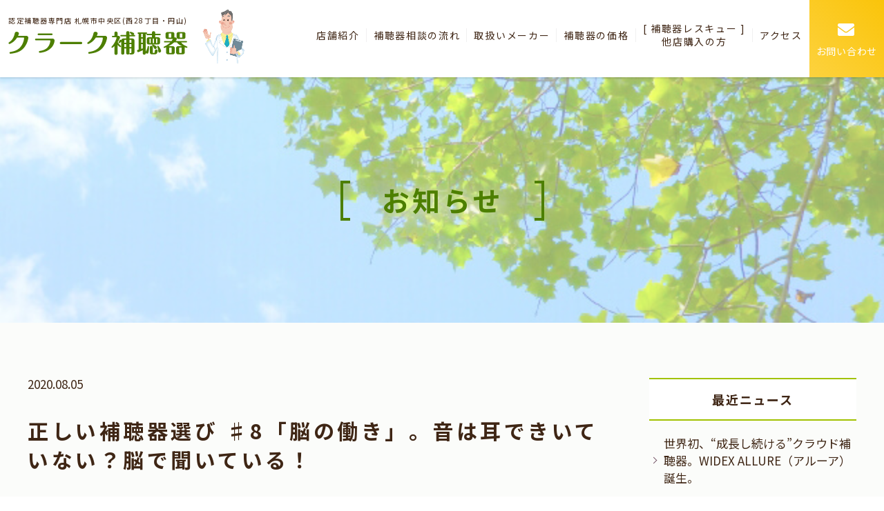

--- FILE ---
content_type: text/html; charset=UTF-8
request_url: http://clark-hochouki-sapporo.com/news/2020/08/05/%E6%AD%A3%E3%81%97%E3%81%84%E8%A3%9C%E8%81%B4%E5%99%A8%E9%81%B8%E3%81%B3-%E2%99%AF8%E3%80%8C%E8%84%B3%E3%81%AE%E5%83%8D%E3%81%8D%E3%80%8D%E3%80%82%E9%9F%B3%E3%81%AF%E8%80%B3%E3%81%A7%E3%81%8D%E3%81%84/
body_size: 9249
content:
<!DOCTYPE html>
<html lang="ja">
<head>
<meta charset="utf-8">
<meta name="viewport" content="width=device-width">
<meta name="thumbnail" content="http://clark-hochouki-sapporo.com/wp/wp-content/themes/clarkwp/img/common/logo.png" />
  <title>クラーク補聴器 | 札幌市・中央区の認定補聴器専門店</title>
  <link rel="icon" href="http://clark-hochouki-sapporo.com/wp/wp-content/themes/clarkwp/img/favicon.ico">
<link rel="stylesheet" href="http://clark-hochouki-sapporo.com/wp/wp-content/themes/clarkwp/css/reset.css">
<link rel="stylesheet" href="http://clark-hochouki-sapporo.com/wp/wp-content/themes/clarkwp/css/all.min.css">
<link rel="stylesheet" href="http://clark-hochouki-sapporo.com/wp/wp-content/themes/clarkwp/css/common.css">
<link rel="stylesheet" href="http://clark-hochouki-sapporo.com/wp/wp-content/themes/clarkwp/css/detail.css">
<link rel="stylesheet" href="http://clark-hochouki-sapporo.com/wp/wp-content/themes/clarkwp/css/news.css">
<title>正しい補聴器選び ♯8「脳の働き」。音は耳できいていない？脳で聞いている！ | クラーク補聴器</title>

		<!-- All in One SEO 4.0.18 -->
		<meta name="description" content="、聞こえが悪くなると脳に届く音の情報がすくなくなるため、このパターン化が難しくなります。今聞こえた音を「あ」の引き出しに入れるのか「は」の引き出しに入れるのか判断が難しくなり、さらに時間がかかるようになります。耳は単に音を電気信号として変換して神経に伝えるだけの器官で、じつは音を聞いてそれを理解しているのは脳なのです。"/>
		<meta name="keywords" content="脳で聞く、新型コロナウイルス、コロナに負けるな、クラーク補聴器、札幌、補聴器、補聴器値段、補聴器相談、補聴器専門店、認定補聴器専門店、認定補聴器技能者、補聴器助成金、難聴と認知症、補聴器出張、出張、訪問、補聴器の寿命" />
		<link rel="canonical" href="http://clark-hochouki-sapporo.com/news/2020/08/05/%e6%ad%a3%e3%81%97%e3%81%84%e8%a3%9c%e8%81%b4%e5%99%a8%e9%81%b8%e3%81%b3-%e2%99%af8%e3%80%8c%e8%84%b3%e3%81%ae%e5%83%8d%e3%81%8d%e3%80%8d%e3%80%82%e9%9f%b3%e3%81%af%e8%80%b3%e3%81%a7%e3%81%8d%e3%81%84/" />
		<meta property="og:site_name" content="クラーク補聴器 | 札幌市・中央区の認定補聴器専門店" />
		<meta property="og:type" content="article" />
		<meta property="og:title" content="正しい補聴器選び ♯8「脳の働き」。音は耳できいていない？脳で聞いている！ | クラーク補聴器" />
		<meta property="og:description" content="、聞こえが悪くなると脳に届く音の情報がすくなくなるため、このパターン化が難しくなります。今聞こえた音を「あ」の引き出しに入れるのか「は」の引き出しに入れるのか判断が難しくなり、さらに時間がかかるようになります。耳は単に音を電気信号として変換して神経に伝えるだけの器官で、じつは音を聞いてそれを理解しているのは脳なのです。" />
		<meta property="og:url" content="http://clark-hochouki-sapporo.com/news/2020/08/05/%e6%ad%a3%e3%81%97%e3%81%84%e8%a3%9c%e8%81%b4%e5%99%a8%e9%81%b8%e3%81%b3-%e2%99%af8%e3%80%8c%e8%84%b3%e3%81%ae%e5%83%8d%e3%81%8d%e3%80%8d%e3%80%82%e9%9f%b3%e3%81%af%e8%80%b3%e3%81%a7%e3%81%8d%e3%81%84/" />
		<meta property="article:published_time" content="2020-08-04T23:23:50Z" />
		<meta property="article:modified_time" content="2022-03-30T07:35:38Z" />
		<meta property="twitter:card" content="summary" />
		<meta property="twitter:domain" content="clark-hochouki-sapporo.com" />
		<meta property="twitter:title" content="正しい補聴器選び ♯8「脳の働き」。音は耳できいていない？脳で聞いている！ | クラーク補聴器" />
		<meta property="twitter:description" content="、聞こえが悪くなると脳に届く音の情報がすくなくなるため、このパターン化が難しくなります。今聞こえた音を「あ」の引き出しに入れるのか「は」の引き出しに入れるのか判断が難しくなり、さらに時間がかかるようになります。耳は単に音を電気信号として変換して神経に伝えるだけの器官で、じつは音を聞いてそれを理解しているのは脳なのです。" />
		<script type="application/ld+json" class="aioseo-schema">
			{"@context":"https:\/\/schema.org","@graph":[{"@type":"WebSite","@id":"http:\/\/clark-hochouki-sapporo.com\/#website","url":"http:\/\/clark-hochouki-sapporo.com\/","name":"\u30af\u30e9\u30fc\u30af\u88dc\u8074\u5668","description":"\u672d\u5e4c\u5e02\u30fb\u4e2d\u592e\u533a\u306e\u8a8d\u5b9a\u88dc\u8074\u5668\u5c02\u9580\u5e97","publisher":{"@id":"http:\/\/clark-hochouki-sapporo.com\/#person"}},{"@type":"Person","@id":"http:\/\/clark-hochouki-sapporo.com\/#person","name":"clark","image":{"@type":"ImageObject","@id":"http:\/\/clark-hochouki-sapporo.com\/news\/2020\/08\/05\/%e6%ad%a3%e3%81%97%e3%81%84%e8%a3%9c%e8%81%b4%e5%99%a8%e9%81%b8%e3%81%b3-%e2%99%af8%e3%80%8c%e8%84%b3%e3%81%ae%e5%83%8d%e3%81%8d%e3%80%8d%e3%80%82%e9%9f%b3%e3%81%af%e8%80%b3%e3%81%a7%e3%81%8d%e3%81%84\/#personImage","url":"http:\/\/0.gravatar.com\/avatar\/f42cbcb1c58fe19280f67dccba503409?s=96&d=mm&r=g","width":"96","height":"96","caption":"clark"}},{"@type":"BreadcrumbList","@id":"http:\/\/clark-hochouki-sapporo.com\/news\/2020\/08\/05\/%e6%ad%a3%e3%81%97%e3%81%84%e8%a3%9c%e8%81%b4%e5%99%a8%e9%81%b8%e3%81%b3-%e2%99%af8%e3%80%8c%e8%84%b3%e3%81%ae%e5%83%8d%e3%81%8d%e3%80%8d%e3%80%82%e9%9f%b3%e3%81%af%e8%80%b3%e3%81%a7%e3%81%8d%e3%81%84\/#breadcrumblist","itemListElement":[{"@type":"ListItem","@id":"http:\/\/clark-hochouki-sapporo.com\/#listItem","position":"1","item":{"@id":"http:\/\/clark-hochouki-sapporo.com\/#item","name":"\u30db\u30fc\u30e0","description":"\u672d\u5e4c\u5e02\u30fb\u4e2d\u592e\u533a\u306e\u8a8d\u5b9a\u88dc\u8074\u5668\u5c02\u9580\u5e97","url":"http:\/\/clark-hochouki-sapporo.com\/"},"nextItem":"http:\/\/clark-hochouki-sapporo.com\/news\/2020\/#listItem"},{"@type":"ListItem","@id":"http:\/\/clark-hochouki-sapporo.com\/news\/2020\/#listItem","position":"2","item":{"@id":"http:\/\/clark-hochouki-sapporo.com\/news\/2020\/#item","name":"2020","url":"http:\/\/clark-hochouki-sapporo.com\/news\/2020\/"},"nextItem":"http:\/\/clark-hochouki-sapporo.com\/news\/2020\/08\/#listItem","previousItem":"http:\/\/clark-hochouki-sapporo.com\/#listItem"},{"@type":"ListItem","@id":"http:\/\/clark-hochouki-sapporo.com\/news\/2020\/08\/#listItem","position":"3","item":{"@id":"http:\/\/clark-hochouki-sapporo.com\/news\/2020\/08\/#item","name":"August","url":"http:\/\/clark-hochouki-sapporo.com\/news\/2020\/08\/"},"nextItem":"http:\/\/clark-hochouki-sapporo.com\/news\/2020\/08\/05\/#listItem","previousItem":"http:\/\/clark-hochouki-sapporo.com\/news\/2020\/#listItem"},{"@type":"ListItem","@id":"http:\/\/clark-hochouki-sapporo.com\/news\/2020\/08\/05\/#listItem","position":"4","item":{"@id":"http:\/\/clark-hochouki-sapporo.com\/news\/2020\/08\/05\/#item","name":"4","url":"http:\/\/clark-hochouki-sapporo.com\/news\/2020\/08\/05\/"},"nextItem":"http:\/\/clark-hochouki-sapporo.com\/news\/2020\/08\/05\/%e6%ad%a3%e3%81%97%e3%81%84%e8%a3%9c%e8%81%b4%e5%99%a8%e9%81%b8%e3%81%b3-%e2%99%af8%e3%80%8c%e8%84%b3%e3%81%ae%e5%83%8d%e3%81%8d%e3%80%8d%e3%80%82%e9%9f%b3%e3%81%af%e8%80%b3%e3%81%a7%e3%81%8d%e3%81%84\/#listItem","previousItem":"http:\/\/clark-hochouki-sapporo.com\/news\/2020\/08\/#listItem"},{"@type":"ListItem","@id":"http:\/\/clark-hochouki-sapporo.com\/news\/2020\/08\/05\/%e6%ad%a3%e3%81%97%e3%81%84%e8%a3%9c%e8%81%b4%e5%99%a8%e9%81%b8%e3%81%b3-%e2%99%af8%e3%80%8c%e8%84%b3%e3%81%ae%e5%83%8d%e3%81%8d%e3%80%8d%e3%80%82%e9%9f%b3%e3%81%af%e8%80%b3%e3%81%a7%e3%81%8d%e3%81%84\/#listItem","position":"5","item":{"@id":"http:\/\/clark-hochouki-sapporo.com\/news\/2020\/08\/05\/%e6%ad%a3%e3%81%97%e3%81%84%e8%a3%9c%e8%81%b4%e5%99%a8%e9%81%b8%e3%81%b3-%e2%99%af8%e3%80%8c%e8%84%b3%e3%81%ae%e5%83%8d%e3%81%8d%e3%80%8d%e3%80%82%e9%9f%b3%e3%81%af%e8%80%b3%e3%81%a7%e3%81%8d%e3%81%84\/#item","name":"\u6b63\u3057\u3044\u88dc\u8074\u5668\u9078\u3073 \u266f8\u300c\u8133\u306e\u50cd\u304d\u300d\u3002\u97f3\u306f\u8033\u3067\u304d\u3044\u3066\u3044\u306a\u3044\uff1f\u8133\u3067\u805e\u3044\u3066\u3044\u308b\uff01","description":"\u3001\u805e\u3053\u3048\u304c\u60aa\u304f\u306a\u308b\u3068\u8133\u306b\u5c4a\u304f\u97f3\u306e\u60c5\u5831\u304c\u3059\u304f\u306a\u304f\u306a\u308b\u305f\u3081\u3001\u3053\u306e\u30d1\u30bf\u30fc\u30f3\u5316\u304c\u96e3\u3057\u304f\u306a\u308a\u307e\u3059\u3002\u4eca\u805e\u3053\u3048\u305f\u97f3\u3092\u300c\u3042\u300d\u306e\u5f15\u304d\u51fa\u3057\u306b\u5165\u308c\u308b\u306e\u304b\u300c\u306f\u300d\u306e\u5f15\u304d\u51fa\u3057\u306b\u5165\u308c\u308b\u306e\u304b\u5224\u65ad\u304c\u96e3\u3057\u304f\u306a\u308a\u3001\u3055\u3089\u306b\u6642\u9593\u304c\u304b\u304b\u308b\u3088\u3046\u306b\u306a\u308a\u307e\u3059\u3002\u8033\u306f\u5358\u306b\u97f3\u3092\u96fb\u6c17\u4fe1\u53f7\u3068\u3057\u3066\u5909\u63db\u3057\u3066\u795e\u7d4c\u306b\u4f1d\u3048\u308b\u3060\u3051\u306e\u5668\u5b98\u3067\u3001\u3058\u3064\u306f\u97f3\u3092\u805e\u3044\u3066\u305d\u308c\u3092\u7406\u89e3\u3057\u3066\u3044\u308b\u306e\u306f\u8133\u306a\u306e\u3067\u3059\u3002","url":"http:\/\/clark-hochouki-sapporo.com\/news\/2020\/08\/05\/%e6%ad%a3%e3%81%97%e3%81%84%e8%a3%9c%e8%81%b4%e5%99%a8%e9%81%b8%e3%81%b3-%e2%99%af8%e3%80%8c%e8%84%b3%e3%81%ae%e5%83%8d%e3%81%8d%e3%80%8d%e3%80%82%e9%9f%b3%e3%81%af%e8%80%b3%e3%81%a7%e3%81%8d%e3%81%84\/"},"previousItem":"http:\/\/clark-hochouki-sapporo.com\/news\/2020\/08\/05\/#listItem"}]},{"@type":"Person","@id":"http:\/\/clark-hochouki-sapporo.com\/news\/author\/clark\/#author","url":"http:\/\/clark-hochouki-sapporo.com\/news\/author\/clark\/","name":"clark","image":{"@type":"ImageObject","@id":"http:\/\/clark-hochouki-sapporo.com\/news\/2020\/08\/05\/%e6%ad%a3%e3%81%97%e3%81%84%e8%a3%9c%e8%81%b4%e5%99%a8%e9%81%b8%e3%81%b3-%e2%99%af8%e3%80%8c%e8%84%b3%e3%81%ae%e5%83%8d%e3%81%8d%e3%80%8d%e3%80%82%e9%9f%b3%e3%81%af%e8%80%b3%e3%81%a7%e3%81%8d%e3%81%84\/#authorImage","url":"http:\/\/0.gravatar.com\/avatar\/f42cbcb1c58fe19280f67dccba503409?s=96&d=mm&r=g","width":"96","height":"96","caption":"clark"}},{"@type":"WebPage","@id":"http:\/\/clark-hochouki-sapporo.com\/news\/2020\/08\/05\/%e6%ad%a3%e3%81%97%e3%81%84%e8%a3%9c%e8%81%b4%e5%99%a8%e9%81%b8%e3%81%b3-%e2%99%af8%e3%80%8c%e8%84%b3%e3%81%ae%e5%83%8d%e3%81%8d%e3%80%8d%e3%80%82%e9%9f%b3%e3%81%af%e8%80%b3%e3%81%a7%e3%81%8d%e3%81%84\/#webpage","url":"http:\/\/clark-hochouki-sapporo.com\/news\/2020\/08\/05\/%e6%ad%a3%e3%81%97%e3%81%84%e8%a3%9c%e8%81%b4%e5%99%a8%e9%81%b8%e3%81%b3-%e2%99%af8%e3%80%8c%e8%84%b3%e3%81%ae%e5%83%8d%e3%81%8d%e3%80%8d%e3%80%82%e9%9f%b3%e3%81%af%e8%80%b3%e3%81%a7%e3%81%8d%e3%81%84\/","name":"\u6b63\u3057\u3044\u88dc\u8074\u5668\u9078\u3073 \u266f8\u300c\u8133\u306e\u50cd\u304d\u300d\u3002\u97f3\u306f\u8033\u3067\u304d\u3044\u3066\u3044\u306a\u3044\uff1f\u8133\u3067\u805e\u3044\u3066\u3044\u308b\uff01 | \u30af\u30e9\u30fc\u30af\u88dc\u8074\u5668","description":"\u3001\u805e\u3053\u3048\u304c\u60aa\u304f\u306a\u308b\u3068\u8133\u306b\u5c4a\u304f\u97f3\u306e\u60c5\u5831\u304c\u3059\u304f\u306a\u304f\u306a\u308b\u305f\u3081\u3001\u3053\u306e\u30d1\u30bf\u30fc\u30f3\u5316\u304c\u96e3\u3057\u304f\u306a\u308a\u307e\u3059\u3002\u4eca\u805e\u3053\u3048\u305f\u97f3\u3092\u300c\u3042\u300d\u306e\u5f15\u304d\u51fa\u3057\u306b\u5165\u308c\u308b\u306e\u304b\u300c\u306f\u300d\u306e\u5f15\u304d\u51fa\u3057\u306b\u5165\u308c\u308b\u306e\u304b\u5224\u65ad\u304c\u96e3\u3057\u304f\u306a\u308a\u3001\u3055\u3089\u306b\u6642\u9593\u304c\u304b\u304b\u308b\u3088\u3046\u306b\u306a\u308a\u307e\u3059\u3002\u8033\u306f\u5358\u306b\u97f3\u3092\u96fb\u6c17\u4fe1\u53f7\u3068\u3057\u3066\u5909\u63db\u3057\u3066\u795e\u7d4c\u306b\u4f1d\u3048\u308b\u3060\u3051\u306e\u5668\u5b98\u3067\u3001\u3058\u3064\u306f\u97f3\u3092\u805e\u3044\u3066\u305d\u308c\u3092\u7406\u89e3\u3057\u3066\u3044\u308b\u306e\u306f\u8133\u306a\u306e\u3067\u3059\u3002","inLanguage":"ja","isPartOf":{"@id":"http:\/\/clark-hochouki-sapporo.com\/#website"},"breadcrumb":{"@id":"http:\/\/clark-hochouki-sapporo.com\/news\/2020\/08\/05\/%e6%ad%a3%e3%81%97%e3%81%84%e8%a3%9c%e8%81%b4%e5%99%a8%e9%81%b8%e3%81%b3-%e2%99%af8%e3%80%8c%e8%84%b3%e3%81%ae%e5%83%8d%e3%81%8d%e3%80%8d%e3%80%82%e9%9f%b3%e3%81%af%e8%80%b3%e3%81%a7%e3%81%8d%e3%81%84\/#breadcrumblist"},"author":"http:\/\/clark-hochouki-sapporo.com\/news\/2020\/08\/05\/%e6%ad%a3%e3%81%97%e3%81%84%e8%a3%9c%e8%81%b4%e5%99%a8%e9%81%b8%e3%81%b3-%e2%99%af8%e3%80%8c%e8%84%b3%e3%81%ae%e5%83%8d%e3%81%8d%e3%80%8d%e3%80%82%e9%9f%b3%e3%81%af%e8%80%b3%e3%81%a7%e3%81%8d%e3%81%84\/#author","creator":"http:\/\/clark-hochouki-sapporo.com\/news\/2020\/08\/05\/%e6%ad%a3%e3%81%97%e3%81%84%e8%a3%9c%e8%81%b4%e5%99%a8%e9%81%b8%e3%81%b3-%e2%99%af8%e3%80%8c%e8%84%b3%e3%81%ae%e5%83%8d%e3%81%8d%e3%80%8d%e3%80%82%e9%9f%b3%e3%81%af%e8%80%b3%e3%81%a7%e3%81%8d%e3%81%84\/#author","image":{"@type":"ImageObject","@id":"http:\/\/clark-hochouki-sapporo.com\/#mainImage","url":"http:\/\/clark-hochouki-sapporo.com\/wp\/wp-content\/uploads\/2020\/03\/\u30af\u30e9\u30fc\u30af\u30ed\u30b4.jpg","width":"425","height":"426"},"primaryImageOfPage":{"@id":"http:\/\/clark-hochouki-sapporo.com\/news\/2020\/08\/05\/%e6%ad%a3%e3%81%97%e3%81%84%e8%a3%9c%e8%81%b4%e5%99%a8%e9%81%b8%e3%81%b3-%e2%99%af8%e3%80%8c%e8%84%b3%e3%81%ae%e5%83%8d%e3%81%8d%e3%80%8d%e3%80%82%e9%9f%b3%e3%81%af%e8%80%b3%e3%81%a7%e3%81%8d%e3%81%84\/#mainImage"},"datePublished":"2020-08-04T23:23:50+09:00","dateModified":"2022-03-30T07:35:38+09:00"},{"@type":"Article","@id":"http:\/\/clark-hochouki-sapporo.com\/news\/2020\/08\/05\/%e6%ad%a3%e3%81%97%e3%81%84%e8%a3%9c%e8%81%b4%e5%99%a8%e9%81%b8%e3%81%b3-%e2%99%af8%e3%80%8c%e8%84%b3%e3%81%ae%e5%83%8d%e3%81%8d%e3%80%8d%e3%80%82%e9%9f%b3%e3%81%af%e8%80%b3%e3%81%a7%e3%81%8d%e3%81%84\/#article","name":"\u6b63\u3057\u3044\u88dc\u8074\u5668\u9078\u3073 \u266f8\u300c\u8133\u306e\u50cd\u304d\u300d\u3002\u97f3\u306f\u8033\u3067\u304d\u3044\u3066\u3044\u306a\u3044\uff1f\u8133\u3067\u805e\u3044\u3066\u3044\u308b\uff01 | \u30af\u30e9\u30fc\u30af\u88dc\u8074\u5668","description":"\u3001\u805e\u3053\u3048\u304c\u60aa\u304f\u306a\u308b\u3068\u8133\u306b\u5c4a\u304f\u97f3\u306e\u60c5\u5831\u304c\u3059\u304f\u306a\u304f\u306a\u308b\u305f\u3081\u3001\u3053\u306e\u30d1\u30bf\u30fc\u30f3\u5316\u304c\u96e3\u3057\u304f\u306a\u308a\u307e\u3059\u3002\u4eca\u805e\u3053\u3048\u305f\u97f3\u3092\u300c\u3042\u300d\u306e\u5f15\u304d\u51fa\u3057\u306b\u5165\u308c\u308b\u306e\u304b\u300c\u306f\u300d\u306e\u5f15\u304d\u51fa\u3057\u306b\u5165\u308c\u308b\u306e\u304b\u5224\u65ad\u304c\u96e3\u3057\u304f\u306a\u308a\u3001\u3055\u3089\u306b\u6642\u9593\u304c\u304b\u304b\u308b\u3088\u3046\u306b\u306a\u308a\u307e\u3059\u3002\u8033\u306f\u5358\u306b\u97f3\u3092\u96fb\u6c17\u4fe1\u53f7\u3068\u3057\u3066\u5909\u63db\u3057\u3066\u795e\u7d4c\u306b\u4f1d\u3048\u308b\u3060\u3051\u306e\u5668\u5b98\u3067\u3001\u3058\u3064\u306f\u97f3\u3092\u805e\u3044\u3066\u305d\u308c\u3092\u7406\u89e3\u3057\u3066\u3044\u308b\u306e\u306f\u8133\u306a\u306e\u3067\u3059\u3002","headline":"\u6b63\u3057\u3044\u88dc\u8074\u5668\u9078\u3073 \u266f8\u300c\u8133\u306e\u50cd\u304d\u300d\u3002\u97f3\u306f\u8033\u3067\u304d\u3044\u3066\u3044\u306a\u3044\uff1f\u8133\u3067\u805e\u3044\u3066\u3044\u308b\uff01","author":{"@id":"http:\/\/clark-hochouki-sapporo.com\/news\/author\/clark\/#author"},"publisher":{"@id":"http:\/\/clark-hochouki-sapporo.com\/#person"},"datePublished":"2020-08-04T23:23:50+09:00","dateModified":"2022-03-30T07:35:38+09:00","articleSection":"\u304a\u77e5\u3089\u305b","mainEntityOfPage":{"@id":"http:\/\/clark-hochouki-sapporo.com\/news\/2020\/08\/05\/%e6%ad%a3%e3%81%97%e3%81%84%e8%a3%9c%e8%81%b4%e5%99%a8%e9%81%b8%e3%81%b3-%e2%99%af8%e3%80%8c%e8%84%b3%e3%81%ae%e5%83%8d%e3%81%8d%e3%80%8d%e3%80%82%e9%9f%b3%e3%81%af%e8%80%b3%e3%81%a7%e3%81%8d%e3%81%84\/#webpage"},"isPartOf":{"@id":"http:\/\/clark-hochouki-sapporo.com\/news\/2020\/08\/05\/%e6%ad%a3%e3%81%97%e3%81%84%e8%a3%9c%e8%81%b4%e5%99%a8%e9%81%b8%e3%81%b3-%e2%99%af8%e3%80%8c%e8%84%b3%e3%81%ae%e5%83%8d%e3%81%8d%e3%80%8d%e3%80%82%e9%9f%b3%e3%81%af%e8%80%b3%e3%81%a7%e3%81%8d%e3%81%84\/#webpage"},"image":{"@type":"ImageObject","@id":"http:\/\/clark-hochouki-sapporo.com\/#articleImage","url":"http:\/\/clark-hochouki-sapporo.com\/wp\/wp-content\/uploads\/2020\/03\/\u30af\u30e9\u30fc\u30af\u30ed\u30b4.jpg","width":"425","height":"426"}}]}
		</script>
		<!-- All in One SEO -->


<!-- Google Tag Manager for WordPress by gtm4wp.com -->
<script data-cfasync="false" data-pagespeed-no-defer>//<![CDATA[
	var gtm4wp_datalayer_name = "dataLayer";
	var dataLayer = dataLayer || [];
//]]>
</script>
<!-- End Google Tag Manager for WordPress by gtm4wp.com --><link rel='dns-prefetch' href='//s.w.org' />
		<script type="text/javascript">
			window._wpemojiSettings = {"baseUrl":"https:\/\/s.w.org\/images\/core\/emoji\/13.0.1\/72x72\/","ext":".png","svgUrl":"https:\/\/s.w.org\/images\/core\/emoji\/13.0.1\/svg\/","svgExt":".svg","source":{"concatemoji":"http:\/\/clark-hochouki-sapporo.com\/wp\/wp-includes\/js\/wp-emoji-release.min.js?ver=5.6.16"}};
			!function(e,a,t){var n,r,o,i=a.createElement("canvas"),p=i.getContext&&i.getContext("2d");function s(e,t){var a=String.fromCharCode;p.clearRect(0,0,i.width,i.height),p.fillText(a.apply(this,e),0,0);e=i.toDataURL();return p.clearRect(0,0,i.width,i.height),p.fillText(a.apply(this,t),0,0),e===i.toDataURL()}function c(e){var t=a.createElement("script");t.src=e,t.defer=t.type="text/javascript",a.getElementsByTagName("head")[0].appendChild(t)}for(o=Array("flag","emoji"),t.supports={everything:!0,everythingExceptFlag:!0},r=0;r<o.length;r++)t.supports[o[r]]=function(e){if(!p||!p.fillText)return!1;switch(p.textBaseline="top",p.font="600 32px Arial",e){case"flag":return s([127987,65039,8205,9895,65039],[127987,65039,8203,9895,65039])?!1:!s([55356,56826,55356,56819],[55356,56826,8203,55356,56819])&&!s([55356,57332,56128,56423,56128,56418,56128,56421,56128,56430,56128,56423,56128,56447],[55356,57332,8203,56128,56423,8203,56128,56418,8203,56128,56421,8203,56128,56430,8203,56128,56423,8203,56128,56447]);case"emoji":return!s([55357,56424,8205,55356,57212],[55357,56424,8203,55356,57212])}return!1}(o[r]),t.supports.everything=t.supports.everything&&t.supports[o[r]],"flag"!==o[r]&&(t.supports.everythingExceptFlag=t.supports.everythingExceptFlag&&t.supports[o[r]]);t.supports.everythingExceptFlag=t.supports.everythingExceptFlag&&!t.supports.flag,t.DOMReady=!1,t.readyCallback=function(){t.DOMReady=!0},t.supports.everything||(n=function(){t.readyCallback()},a.addEventListener?(a.addEventListener("DOMContentLoaded",n,!1),e.addEventListener("load",n,!1)):(e.attachEvent("onload",n),a.attachEvent("onreadystatechange",function(){"complete"===a.readyState&&t.readyCallback()})),(n=t.source||{}).concatemoji?c(n.concatemoji):n.wpemoji&&n.twemoji&&(c(n.twemoji),c(n.wpemoji)))}(window,document,window._wpemojiSettings);
		</script>
		
<!-- Google Tag Manager for WordPress by gtm4wp.com -->
<script data-cfasync="false" data-pagespeed-no-defer>//<![CDATA[
	var dataLayer_content = {"pagePostType":"post","pagePostType2":"single-post","pageCategory":["news"],"pagePostAuthor":"clark"};
	dataLayer.push( dataLayer_content );//]]>
</script>
<script data-cfasync="false">//<![CDATA[
(function(w,d,s,l,i){w[l]=w[l]||[];w[l].push({'gtm.start':
new Date().getTime(),event:'gtm.js'});var f=d.getElementsByTagName(s)[0],
j=d.createElement(s),dl=l!='dataLayer'?'&l='+l:'';j.async=true;j.src=
'//www.googletagmanager.com/gtm.'+'js?id='+i+dl;f.parentNode.insertBefore(j,f);
})(window,document,'script','dataLayer','GTM-TM4B5VD');//]]>
</script>
<!-- End Google Tag Manager -->
<!-- End Google Tag Manager for WordPress by gtm4wp.com --><link rel="amphtml" href="http://clark-hochouki-sapporo.com/news/2020/08/05/%E6%AD%A3%E3%81%97%E3%81%84%E8%A3%9C%E8%81%B4%E5%99%A8%E9%81%B8%E3%81%B3-%E2%99%AF8%E3%80%8C%E8%84%B3%E3%81%AE%E5%83%8D%E3%81%8D%E3%80%8D%E3%80%82%E9%9F%B3%E3%81%AF%E8%80%B3%E3%81%A7%E3%81%8D%E3%81%84/amp/"><!-- Global site tag (gtag.js) - Google Analytics -->
<script async src="https://www.googletagmanager.com/gtag/js?id=UA-148414583-1"></script>
<script>
  window.dataLayer = window.dataLayer || [];
  function gtag(){dataLayer.push(arguments);}
  gtag('js', new Date());

  gtag('config', 'UA-148414583-1');
</script>
<PageMap>
  <DataObject type="thumbnail">
    <Attribute name="src" value="http://clark-hochouki-sapporo.com/wp/wp-content/themes/clarkwp/img/common/logo.png"/>
    <Attribute name="width" value="274"/>
    <Attribute name="height" value="274"/>
  </DataObject>
</PageMap>
</head>
<body id="news">
  <header>
    <div class="cf">
      <div id="logo" class="mover">
        <a href="/">
          <div>
            <p>認定補聴器専門店 <br class="mode_sp">札幌市中央区(西28丁目・円山)</p>
            <img src="http://clark-hochouki-sapporo.com/wp/wp-content/themes/clarkwp/img/common/logo_header.png" alt="クラーク補聴器">
          </div>
          <img src="http://clark-hochouki-sapporo.com/wp/wp-content/themes/clarkwp/img/common/dr_siemens_header.png" alt="クラーク補聴器">
        </a>
      </div>
      <div id="nav">
        <nav id="rightNav" class="mode_pc">
          <a class="mover" href="/contact/">
            <i class="fas fa-envelope"></i>
            <p>お問い合わせ</p>
          </a>
        </nav>
        <nav id="contentNav">
          <ul class="cf">
            <li class="mover"><a href="/about/">店舗紹介</a></li>
            <li class="mover"><a href="/flow/">補聴器相談の流れ</a></li>
			  <li class="mover"><a href="/maker/">取扱いメーカー</a></li>
			  <li class="mover"><a href="/newitems/">補聴器の価格</a></li>
            <li class="mover"><a href="/rescue/">[ 補聴器レスキュー ] <br>他店購入の方</a></li>
            <li class="mover"><a href="/access/">アクセス</a></li>
            <li class="mover mode_sp"><a href="/faq/">よくある質問</a></li>
            <li class="mover mode_sp"><a href="/news/">お知らせ</a></li>
          </ul>
          <ul class="bottomNav mode_sp">
            <li><a href="/contact/">お問い合わせ</a></li>
          </ul>
        </nav>
        <div id="menu_btn_bg">
          <div id="menu_btn" class="mode_sp">
            <div>
              <span class="menu1"></span>
              <span class="menu2"></span>
              <span class="menu3"></span>
            </div>
          </div>
        </div> 
      </div>
    </div>
  </header><div id="contentWrap">
  <section id="mv" class="subpage">
    <div>
      <div class="inner">
        <div class="page-title type02">
          <h1 class="titleText">お知らせ</h1>
        </div>
      </div>
    </div>
  </section>
  <div id="newsDetail" class="content bgContent news">
    <div class="inner">
      <div class="newsDetail">
        <div id="news_title_cont">
          <p class="date">2020.08.05</p><p class="news_icon "></p>
          <h3 class="news_title">正しい補聴器選び ♯8「脳の働き」。音は耳できいていない？脳で聞いている！</h3>
        </div>
        <div id="news_content" class="cf">
          <div class="news-text">
          <p><span style="font-size: 18px; color: #993300;">私たちは耳で聞こえたとおりに音を感じていると思っていますが、実際には「脳」が解釈した音を聞いています。</span></p>
<p>&nbsp;</p>
<p><span style="font-size: 24px; color: #0000ff;">◆音を聞いているのはじつは「脳」です。</span></p>
<p>&nbsp;</p>
<p>私たちは「犬」の絵を見ると「犬」と理解できます。では、犬に犬の絵を見せたらどうでしょう？犬と認識して、シッポを振るでしょうか？じつは私たち人間の脳は、物事をパターン化し、信号として認識しています。だから犬の絵が単なる線ではなく犬に見えるのです。声の高い人、低い人、しゃがれた声の人などに音響的には違うがあっても「あ」は「あ」と認識できます。これは頭のなかにいくつもの引き出しがあり、声や言葉のパターンからそこに整理して音をいれているためです。</p>
<p>ところが、聞こえが悪くなると脳に届く音の情報がすくなくなるため、このパターン化が難しくなります。今聞こえた音を「あ」の引き出しに入れるのか「は」の引き出しに入れるのか判断が難しくなり、さらに時間がかかるようになります。耳は単に音を電気信号として変換して神経に伝えるだけの器官で、じつは音を聞いてそれを理解しているのは脳なのです。</p>
<p>&nbsp;</p>
<p><img loading="lazy" src="http://clark-hochouki-sapporo.com/wp/wp-content/uploads/2020/03/BrainHearing-300x157.jpg" alt="" class="alignnone  wp-image-440" width="615" height="322" srcset="http://clark-hochouki-sapporo.com/wp/wp-content/uploads/2020/03/BrainHearing-300x157.jpg 300w, http://clark-hochouki-sapporo.com/wp/wp-content/uploads/2020/03/BrainHearing-768x402.jpg 768w, http://clark-hochouki-sapporo.com/wp/wp-content/uploads/2020/03/BrainHearing-1024x536.jpg 1024w, http://clark-hochouki-sapporo.com/wp/wp-content/uploads/2020/03/BrainHearing.jpg 1200w" sizes="(max-width: 615px) 100vw, 615px" /></p>
<p>&nbsp;</p>
<p>&nbsp;</p>
<p>&nbsp;</p>
<p><span style="font-size: 24px; color: #0000ff;">◆脳は訓練すれば聞き取りがよくなります。</span></p>
<p>&nbsp;</p>
<p>音を信号化して聞くためには、元となる記憶の引き出しが脳になければなりません。これは、犬を知らない人が犬の絵をみても、犬と理解できないのと同じです。まずは脳を訓練することが大切です。</p>
<p>聞こえてきた音は、常に脳内の辞書と照らし合わせが行われています。脳の神経回路は、この照らし合わせが繰り返すほどしっかりしたものとなります。ですから、何度も聞いている音や声はしだいにききやすくなってきます。外国語などもしだいに聞き取れるようになってくるのは、神経回路がしっかりしてくるからです。</p>
<p>補聴器をつけた当初は音に違和感があったりしても、音の情報量は増えていますので、脳が学習や経験を積むことでしだいに音を分析してそれがなんの音かを判断できるようになります。それにしたがって補聴器も役に立つようになっていくのです。</p>
<p>&nbsp;</p>
<p>&nbsp;</p>
<p>補聴器の新規ご購入割引、買い替え割引き等お得なサービスがございますのでお気軽にお問い合わせください。</p>
<p>&nbsp;</p>
<p><span style="font-size: 18px;">補聴器のご相談は、札幌の認定補聴器専門店クラーク補聴器までご相談ください。</span></p>
<p>&nbsp;</p>
<p><span>【ご相談・ご予約はこちら】</span></p>
<p>※補聴器の助成金相談もお受けいたします。</p>
<p><span>フリーダイヤル　0120-00-8356</span></p>
<p><span>FAX　011-676-8827</span><br /><span>営業時間/AM10:00～PM6:00迄</span><br /><span>※日曜・祝日は休業日です（事前予約に限り日祝もご対応いたします）</span></p>
<p>&nbsp;</p>
<p><span>【認定補聴器専門店】　</span><br /><span>クラーク補聴器円山本店</span><br /><span>札幌市中央区北3条西28丁目2－1サンビル１階/郵便局奥</span><br /><span>（向陵中学校南側）</span><br /><span>市営地下鉄東西線 西２８丁目駅直結</span></p>
<p>&nbsp;</p>
<p>&nbsp;</p>
<p>&nbsp;</p>
          </div>
                                                                    </div>
        <div class="btn_wrap">
          <div class="btn back_btn mover "><a href="/news/">一覧へ戻る</a></div>
        </div>
      </div>
      <div id="leftColumn">
        <div class="archive">
          <div class="archiveList">
            <dl>
              <dt class="archiveTitle">最近ニュース</dt>
              <dd>
                <ul>
                  	<li><a href='http://clark-hochouki-sapporo.com/news/2026/01/13/%e4%b8%96%e7%95%8c%e5%88%9d%e3%80%81%e6%88%90%e9%95%b7%e3%81%97%e7%b6%9a%e3%81%91%e3%82%8b%e3%82%af%e3%83%a9%e3%82%a6%e3%83%89%e8%a3%9c%e8%81%b4%e5%99%a8%e3%80%82widex-allure/'>世界初、“成長し続ける”クラウド補聴器。WIDEX ALLURE（アルーア） 誕生。</a></li>
	<li><a href='http://clark-hochouki-sapporo.com/news/2025/12/23/%e5%b9%b4%e6%9c%ab%e5%b9%b4%e5%a7%8b%e4%bc%91%e6%a5%ad%e3%81%ae%e3%81%8a%e7%9f%a5%e3%82%89%e3%81%9b-3/'>年末年始休業のお知らせ</a></li>
	<li><a href='http://clark-hochouki-sapporo.com/news/2025/12/10/%e3%83%87%e3%82%b8%e3%82%bf%e3%83%ab%e8%a3%9c%e8%81%b4%e5%99%a8%e5%bb%b6%e9%95%b7%e4%bf%9d%e8%a8%bc%e3%83%97%e3%83%a9%e3%83%b3%e3%81%ae%e3%81%94%e6%a1%88%e5%86%85/'>デジタル補聴器延長保証プランのご案内</a></li>
	<li><a href='http://clark-hochouki-sapporo.com/news/2025/11/20/%e5%b0%8f%e5%9e%8b%e3%82%aa%e3%83%bc%e3%83%80%e3%83%bc%e3%83%a1%e3%82%a4%e3%83%89%e8%80%b3%e3%81%82%e3%81%aa%e5%9e%8b%e3%83%bb%e5%85%85%e9%9b%bb%e5%bc%8f%e8%a3%9c%e8%81%b4%e5%99%a8%e7%99%bb%e5%a0%b4/'>小型オーダーメイド耳あな型・充電式補聴器登場（Signia C&#038;G IX CIC）</a></li>
	<li><a href='http://clark-hochouki-sapporo.com/news/2025/08/05/%e5%a4%8f%e5%ad%a3%e9%80%a3%e4%bc%91%e3%81%ae%e3%81%8a%e7%9f%a5%e3%82%89%e3%81%9b/'>夏季連休のお知らせ</a></li>
	<li><a href='http://clark-hochouki-sapporo.com/news/2025/05/20/%e8%a3%9c%e8%81%b4%e5%99%a8%e8%b3%bc%e5%85%a5%e8%b2%bb%e3%81%af%e5%8c%bb%e7%99%82%e8%b2%bb%e6%8e%a7%e9%99%a4%e3%81%ae%e5%af%be%e8%b1%a1%e3%81%ab%e3%81%aa%e3%82%8a%e3%81%be%e3%81%99%e3%80%82%e5%b9%b4/'>補聴器購入費は医療費控除の対象になります。年金受給の方も対象です。</a></li>
	<li><a href='http://clark-hochouki-sapporo.com/news/2025/05/16/gn%e3%83%aa%e3%82%b5%e3%82%a6%e3%83%b3%e3%83%89%e3%83%bb%e3%83%93%e3%83%93%e3%82%a2%e6%96%b0%e7%99%ba%e5%a3%b2/'>Auracast搭載補聴器・リサウンド・ビビア新発売</a></li>
	<li><a href='http://clark-hochouki-sapporo.com/news/2025/04/09/4%e6%9c%8811%e6%97%a5%ef%bc%88%e9%87%91%ef%bc%89%e3%81%af%e7%a4%be%e5%93%a1%e7%a0%94%e4%bf%ae%e3%81%ae%e3%81%9f%e3%82%8113%e6%99%82%e3%81%be%e3%81%a7%e3%81%ae%e5%96%b6%e6%a5%ad%e3%81%a8%e3%81%aa/'>4月11日（金）は社員研修のため13時までの営業となります。</a></li>
	<li><a href='http://clark-hochouki-sapporo.com/news/2024/12/21/%e5%b9%b4%e6%9c%ab%e5%b9%b4%e5%a7%8b%e4%bc%91%e6%a5%ad%e6%97%a5%e3%81%ae%e3%81%8a%e7%9f%a5%e3%82%89%e3%81%9b/'>年末年始休業日のお知らせ</a></li>
	<li><a href='http://clark-hochouki-sapporo.com/news/2024/12/11/%e8%a6%8b%e3%81%88%e3%81%aa%e3%81%84%e3%80%81%e8%b6%85%e5%b0%8f%e5%9e%8b%e5%85%85%e9%9b%bb%e5%bc%8f%e8%80%b3%e3%81%82%e3%81%aa%e5%9e%8b%e8%a3%9c%e8%81%b4%e5%99%a8%e3%80%82signia-silk-chage-go-ix/'>見えない、超小型充電式耳あな型補聴器。signia Silk Chage &#038; Go IX</a></li>
                </ul>
              </dd>
            </dl>
          </div>
          <div class="archiveList">
            <dl>
              <dt class="archiveTitle">アーカイブ<span class="arrow"><span></span></span></dt>
              <dd>
                <ul class="archiveChild">
                  	<li><a href='http://clark-hochouki-sapporo.com/news/2026/01/'>2026年1月</a></li>
	<li><a href='http://clark-hochouki-sapporo.com/news/2025/12/'>2025年12月</a></li>
	<li><a href='http://clark-hochouki-sapporo.com/news/2025/11/'>2025年11月</a></li>
	<li><a href='http://clark-hochouki-sapporo.com/news/2025/08/'>2025年8月</a></li>
	<li><a href='http://clark-hochouki-sapporo.com/news/2025/05/'>2025年5月</a></li>
	<li><a href='http://clark-hochouki-sapporo.com/news/2025/04/'>2025年4月</a></li>
	<li><a href='http://clark-hochouki-sapporo.com/news/2024/12/'>2024年12月</a></li>
	<li><a href='http://clark-hochouki-sapporo.com/news/2024/11/'>2024年11月</a></li>
	<li><a href='http://clark-hochouki-sapporo.com/news/2024/08/'>2024年8月</a></li>
	<li><a href='http://clark-hochouki-sapporo.com/news/2024/06/'>2024年6月</a></li>
	<li><a href='http://clark-hochouki-sapporo.com/news/2024/05/'>2024年5月</a></li>
	<li><a href='http://clark-hochouki-sapporo.com/news/2024/04/'>2024年4月</a></li>
	<li><a href='http://clark-hochouki-sapporo.com/news/2023/12/'>2023年12月</a></li>
	<li><a href='http://clark-hochouki-sapporo.com/news/2023/11/'>2023年11月</a></li>
	<li><a href='http://clark-hochouki-sapporo.com/news/2023/10/'>2023年10月</a></li>
	<li><a href='http://clark-hochouki-sapporo.com/news/2023/08/'>2023年8月</a></li>
	<li><a href='http://clark-hochouki-sapporo.com/news/2023/05/'>2023年5月</a></li>
	<li><a href='http://clark-hochouki-sapporo.com/news/2023/03/'>2023年3月</a></li>
	<li><a href='http://clark-hochouki-sapporo.com/news/2022/12/'>2022年12月</a></li>
	<li><a href='http://clark-hochouki-sapporo.com/news/2022/11/'>2022年11月</a></li>
	<li><a href='http://clark-hochouki-sapporo.com/news/2022/10/'>2022年10月</a></li>
	<li><a href='http://clark-hochouki-sapporo.com/news/2022/09/'>2022年9月</a></li>
	<li><a href='http://clark-hochouki-sapporo.com/news/2022/08/'>2022年8月</a></li>
	<li><a href='http://clark-hochouki-sapporo.com/news/2022/07/'>2022年7月</a></li>
	<li><a href='http://clark-hochouki-sapporo.com/news/2022/06/'>2022年6月</a></li>
	<li><a href='http://clark-hochouki-sapporo.com/news/2022/05/'>2022年5月</a></li>
	<li><a href='http://clark-hochouki-sapporo.com/news/2022/03/'>2022年3月</a></li>
	<li><a href='http://clark-hochouki-sapporo.com/news/2022/02/'>2022年2月</a></li>
	<li><a href='http://clark-hochouki-sapporo.com/news/2022/01/'>2022年1月</a></li>
	<li><a href='http://clark-hochouki-sapporo.com/news/2021/12/'>2021年12月</a></li>
	<li><a href='http://clark-hochouki-sapporo.com/news/2021/10/'>2021年10月</a></li>
	<li><a href='http://clark-hochouki-sapporo.com/news/2021/09/'>2021年9月</a></li>
	<li><a href='http://clark-hochouki-sapporo.com/news/2021/07/'>2021年7月</a></li>
	<li><a href='http://clark-hochouki-sapporo.com/news/2021/06/'>2021年6月</a></li>
	<li><a href='http://clark-hochouki-sapporo.com/news/2021/04/'>2021年4月</a></li>
	<li><a href='http://clark-hochouki-sapporo.com/news/2021/03/'>2021年3月</a></li>
	<li><a href='http://clark-hochouki-sapporo.com/news/2021/02/'>2021年2月</a></li>
	<li><a href='http://clark-hochouki-sapporo.com/news/2020/12/'>2020年12月</a></li>
	<li><a href='http://clark-hochouki-sapporo.com/news/2020/11/'>2020年11月</a></li>
	<li><a href='http://clark-hochouki-sapporo.com/news/2020/09/'>2020年9月</a></li>
	<li><a href='http://clark-hochouki-sapporo.com/news/2020/08/'>2020年8月</a></li>
	<li><a href='http://clark-hochouki-sapporo.com/news/2020/07/'>2020年7月</a></li>
	<li><a href='http://clark-hochouki-sapporo.com/news/2020/06/'>2020年6月</a></li>
	<li><a href='http://clark-hochouki-sapporo.com/news/2020/05/'>2020年5月</a></li>
	<li><a href='http://clark-hochouki-sapporo.com/news/2020/04/'>2020年4月</a></li>
	<li><a href='http://clark-hochouki-sapporo.com/news/2020/03/'>2020年3月</a></li>
	<li><a href='http://clark-hochouki-sapporo.com/news/2020/02/'>2020年2月</a></li>
	<li><a href='http://clark-hochouki-sapporo.com/news/2020/01/'>2020年1月</a></li>
	<li><a href='http://clark-hochouki-sapporo.com/news/2019/12/'>2019年12月</a></li>
	<li><a href='http://clark-hochouki-sapporo.com/news/2019/11/'>2019年11月</a></li>
	<li><a href='http://clark-hochouki-sapporo.com/news/2019/10/'>2019年10月</a></li>
	<li><a href='http://clark-hochouki-sapporo.com/news/2019/09/'>2019年9月</a></li>
	<li><a href='http://clark-hochouki-sapporo.com/news/2019/08/'>2019年8月</a></li>
	<li><a href='http://clark-hochouki-sapporo.com/news/2019/07/'>2019年7月</a></li>
                </ul>
              </dd>
            </dl>
          </div>
        </div>
      </div>
    </div>
  </div>
</div>

<footer>
  <div class="inner">
    <div class="shopWrap">
      <div class="shopName">
        <span>認定補聴器専門店</span>
        <p><img src="http://clark-hochouki-sapporo.com/wp/wp-content/themes/clarkwp/img/common/logo_header.png" alt="クラーク補聴器">・円山本店</p>
      </div>
      <div>
        <p>〒064-0823<br>札幌市中央区北3条西28丁目2-1 サンビル1F</p>
        <p><span class="tel">TEL：<a href="tel:0116768826">011-676-8826</a></span>FAX：011-676-8827</p>
      </div>
    </div>
    <!--<div class="shopWrap">
      <div class="shopName">
        <p><img src="http://clark-hochouki-sapporo.com/wp/wp-content/themes/clarkwp/img/common/logo_header.png" alt="クラーク補聴器">・石山出張所</p>
      </div>
      <div>
        <p>〒005-0842<br>札幌市南区石山2条6丁目7-1 <br class="mode_sp">石山エメラルドハイツ2階202号室（予約制）</p>
        <p><span class="tel">TEL：<a href="tel:0117779024">011-777-9024</a></span></p>
      </div>
    </div>-->
    <p class="copy">Copyrights &copy; クラーク補聴器 All rights reserved.</p>
  </div>
</footer>
<div id="followNav">
  <div id="toTop">
    <a href="#contentWrap"></a>
  </div>
  <img src="http://clark-hochouki-sapporo.com/wp/wp-content/themes/clarkwp/img/common/follow_balloon.png" alt=" 補聴器・聞こえの<br>ご相談は無料です<br>予約制）">
    <p class="tel"><a href="tel:011-676-8826"><i class="fas fa-phone"></i>011-676-8826</a></p>
  <p>受付 10：00～17：00 (定休日 日・祝)<br>(※日・祝は事前ご予約に限りご対応いたします)</p>
    <ul class="cf">
      <li class="mover"><a href="/faq/">よくある質問</a></li>
      <li class="mover"><a href="/news/">お知らせ</a></li>
    </ul>
  <div class="btn type02 mover">
    <a href="/contact/">ご予約・お問い合わせ</a>
  </div>
</div>
<script type="text/javascript" src="http://clark-hochouki-sapporo.com/wp/wp-content/themes/clarkwp/js/jquery.js"></script>
<script type="text/javascript" src="http://clark-hochouki-sapporo.com/wp/wp-content/themes/clarkwp/js/script.js"></script>
<script type="text/javascript" src="http://clark-hochouki-sapporo.com/wp/wp-content/themes/clarkwp/js/jquery.matchHeight.js"></script>
<script type="text/javascript" src="http://clark-hochouki-sapporo.com/wp/wp-content/themes/clarkwp/js/slick.min.js"></script>
<script>
  $(function() {
    //$('header #contentNav li').matchHeight();
    $('#feature li .text').matchHeight();
    $('#flow li').matchHeight();
	  $('footer li').matchHeight();
	  $('.newItemList li .imageWrap').matchHeight();
    //$("img.lazy").lazyload();
    $('#mv_slide .slide').slick({
      dots: false,
      infinite: true,
      arrow: false,
      autoplay:true,
      fade: true,
      autoplaySpeed: 1000,
      speed: 5000,
      cssEase: 'ease',
      slidesToShow: 1,
      slidesToScroll: 1,
      pauseOnFocus: false,
      pauseOnHover: false,
    });
  });
 $(document).ready(function(){
   var s = document.createElement("script");
   s.type = "text/javascript";
   s.src  = "https://maps.google.com/maps/api/js?key=AIzaSyCo0bS-fQxkFo-3PpPAmR3DrMwW07rsMzI";
   $("head").append(s);
 });
</script>
<script type="text/javascript" src="http://clark-hochouki-sapporo.com/wp/wp-content/themes/clarkwp/js/map.js"></script>
<script type="application/ld+json">
{
  "@context":"http://schema.org",
  "@type":"LocalBusiness",
  "name":"クラーク補聴器・札幌市・中央区の認定補聴器専門店",
  "address":{
    "@type":"PostalAddress",
    "addressLocality":"札幌市",
    "addressRegion":"北海道",
    "addressCountry":"JAPAN"
  },
  "geo": "43.0601666,141.3122469",
  "url":"https://clark-hochouki-sapporo.com",
  "telephone":"011-676-8826",
  "department": "クラーク補聴器",
  "alternateName": "クラーク補聴器",
  "logo": "https://clark-hochouki-sapporo.com/wp/wp-content/themes/clarkwp/img/common/logo_header.png",
  "priceRange" : "40,000円 - 300,000円",
  "image": "https://clark-hochouki-sapporo.com/wp/wp-content/themes/clarkwp//img/top/shop_image.jpg"
} 
</script>
</body>
</html>

--- FILE ---
content_type: text/css
request_url: http://clark-hochouki-sapporo.com/wp/wp-content/themes/clarkwp/css/reset.css
body_size: 712
content:
@charset "UTF-8";abbr,acronym,address,applet,article,aside,audio,b,big,blockquote,body,canvas,caption,center,cite,code,dd,del,details,dfn,div,dl,dt,em,embed,fieldset,figcaption,figure,footer,form,h1,h2,h3,h4,h5,h6,header,hgroup,html,i,iframe,img,ins,kbd,label,legend,li,mark,menu,nav,object,ol,output,p,pre,q,ruby,s,samp,section,small,span,strike,strong,sub,summary,sup,table,tbody,td,tfoot,th,thead,time,tr,tt,u,ul,var,video{margin:0;padding:0;border:0;outline:0;font-weight:400;font-style:normal;line-height:1;text-decoration:none;vertical-align:baseline}article,aside,canvas,details,figcaption,figure,footer,header,main,menu,nav,section{display:block}blockquote,q{quotes:none}blockquote:after,blockquote:before,q:after,q:before{content:'';content:none}input,textarea{margin:0;padding:0}button.styleReset,input.styleReset,select.styleReset,textarea.styleReset{font-family:inherit;font-size:inherit;margin:0;padding:0;background:0 0;border:none;border-radius:0;outline:0;-webkit-appearance:none;-moz-appearance:none;appearance:none;-moz-box-sizing:border-box;-webkit-box-sizing:border-box;box-sizing:border-box}li,ol,ul{list-style:none}a{margin:0;padding:0;border:0;font-weight:400;font-style:normal;text-decoration:none;vertical-align:baseline}input::placeholder{color:#adadad}input:-ms-input-placeholder{color:#adadad}input::-ms-input-placeholder{color:#adadad}:after,:before,a,a img,a object,a>span,button,button span,input,select,textarea{-webkit-transition:all .3s ease;-moz-transition:all .3s ease;-ms-transition:all .3s ease;-o-transition:all .3s ease;transition:all .3s ease;-webkit-transform:translate3d(0,0,0);-moz-transform:translate3d(0,0,0);-ms-transform:translate3d(0,0,0);-o-transform:translate3d(0,0,0);transform:translate3d(0,0,0)}

--- FILE ---
content_type: text/css
request_url: http://clark-hochouki-sapporo.com/wp/wp-content/themes/clarkwp/css/common.css
body_size: 3483
content:
@import url("https://fonts.googleapis.com/css?family=Noto+Sans+JP:400,700&display=swap&subset=japanese");
@import url("https://fonts.googleapis.com/css?family=Montserrat:400,500,600&display=swap");

@charset "utf-8";

html {
  font-size: 62.5%; /* sets the base font to 10px for easier math */
}

body {
  color: #3f2615;
  font-family: 'Noto Sans JP', sans-serif;
  font-size: 16px;
  font-size: 1.7rem;
  line-height: 1.0;
  -webkit-text-size-adjust: 100%;
  word-wrap: break-word;
  overflow-wrap: break-word;
  position: absolute;
  top: 0;
  width: 100%;
  min-width: 1220px;
  box-sizing: border-box;
}
@media screen and (max-width: 767px) {
  body {
    min-width: inherit;
    min-width: auto;
    font-size: 14px;
    font-size: 1.4rem;
  }
}
@media screen and (max-width: 350px) {
  body {
    min-width: inherit;
    min-width: auto;
    font-size: 13px;
    font-size: 1.3rem;
  }
}


/* -------------------------------------
  common
----------------------------------------*/
a {
  color: inherit;
}
.cf:after {
  content: "";
  clear: both;
  display: block;
}
img {
  vertical-align: bottom;
}
.mover {
  transition: opacity 0.2s ease-out;
}
.mover:hover {
  opacity: 0.7;
}
.anchor {
  margin-top: -110px;
  padding-top: 110px;
}
.mode_pc {
  display: block;
}
.mode_pc_ib {
  display: inline-block;
}
.mode_sp,
.mode_sp_ib{
  display: none;
}
.ib {
  display: inline-block;
  font-weight: inherit;
}
.mail a {
  cursor: pointer;
}
img {
  max-width: 100%;
}
.inner,
.pcInner {
  width: 1200px;
  min-width: 1200px;
  /*width: 77.78%;*/
  margin: auto;
}
.bgContent {
  background-color: rgba(240,245,237,0.3);
}
@media screen and (max-width: 767px) {
  .inner,
  .pcInner {
    min-width: inherit;
    width: 92%;
    padding-left: 4%;
    padding-right: 4%;
  }
  .mode_pc,
  .mode_pc_ib {
    display: none;
  }
  .mode_sp {
    display: block;
  }
  .mode_sp_ib {
    display: inline-block;
  }
  .tel a, .mail a {
    pointer-events: auto;
  }
  .pcInner {
    width: 100%;
    padding: 0;
  }
  .anchor {
    margin-top: -70px;
    padding-top: 70px;
  }
}
/* -------------------------------------
  btn
----------------------------------------*/
.btnWrap {
  text-align: center;
}
.btn a {
  display: block;
  position: relative;
  width: 320px;
  margin: auto;
  padding: 18px 0;
  background-color: #a1c200;
  background: linear-gradient(135deg, #8fb412, #a1c200);
  border: 1px solid #a1c200;
  text-align: center;
  color: #fff;
  letter-spacing: 0.1em;
  border-radius: 50px;
}
.btn a:before {
  content: '';
  position: absolute;
  top: 0;
  bottom: 0;
  right: 22px;
  width: 5px;
  height: 5px;
  margin: auto;
  border: 0px;
  border-top: solid 2px #ffffff;
  border-right: solid 2px #ffffff;
  transform: rotate(45deg);
  z-index: 1;
}
.btn.back_btn a:before {
  content: '';
  position: absolute;
  top: 0;
  bottom: 0;
  right: auto;
  left: 22px;
  width: 5px;
  height: 5px;
  margin: auto;
  border: 0px;
  border-top: solid 2px #ffffff;
  border-right: solid 2px #ffffff;
  transform: rotate(225deg);
  z-index: 1;
}
.btn a:hover {
  background-color: #fff;
  background: #fff;
  color: #a1c200;
  font-weight: 700;
}
.btn a:hover:before {
  border: 0px;
  border-top: solid 2px #a1c200;
  border-right: solid 2px #a1c200;
}
.btn a:after {
  position: absolute;
  right: 14px;
  top: 0;
  bottom: 0;
  content: "";
  display: block;
  width: 20px;
  height: 20px;
  background-color: #a1c200;
  margin: auto;
  border-radius: 50px;
  z-index: 0;
}
.btn.type02 a,
.btn.type02 a:hover {
  background-color: #fff;
  background: #fff;
  color: #4d7f00;
}
.btn a:after {
  content: none;
}
.btn.type02 a:before {
  border-top: solid 2px #4d7f00;
  border-right: solid 2px #4d7f00;
}
@media screen and (max-width:767px) {
  .btn a {
    width: 90%;
  }
}
@media screen and (max-width:350px) {
}
/* -------------------------------------
  header
----------------------------------------*/
header {
  position: relative;
  width: 100%;
  min-width: 1200px;
  background-color: rgba(255,255,255,0.8);
  box-shadow: inset 0 2px 0 rgba(255,255,255,0.5), 0 2px 2px rgba(0, 0, 0, 0.1);
  z-index: 200;
  transition : all 1000ms;
}
header.scl {
  transform : translate(0, -120px);
  transition : all 2000ms;
}
header.fixed {
  position: fixed;
  top: 0;
  transform : translate(0, 0);
  transition : all 1000ms;
}
header #logo {
  float: left;
  padding: 6px 25px;
  z-index: 100;
}
header #logo>a>div,
header #logo>a>img {
  display: inline-block;
  vertical-align: middle;
}
header #logo>a>div {
  text-align: center;
  margin-right: 5px;
}
header #logo>a>div+img {
  width: 100px;
}
header #logo p {
  font-size: 10px;
  letter-spacing: 0.15em;
  padding-bottom: 1em;
}
header #nav {
  float: right;
  text-align: right;
  letter-spacing: 0.1em;
}
header .studentNav #topNav li.logout {
  background-color: #656464;
}
header #topNav li a {
  display: block;
  padding: 10px;
}
header #rightNav {
  float: right;
  text-align: center;
  margin-left: 10px;
}
header #rightNav a {
  display: block;
  float: right;
  color: #fff;
  background-color: #fdd23e;
  background: linear-gradient(45deg, #fdd23e, #fac40a);
  padding: 31px 10px;
}
header #rightNav p {
  font-size: 15px;
  letter-spacing: 0.05em;
}
header #rightNav i {
  font-size: 24px;
  padding-bottom: 12px;
}
header #contentNav {
  float: right;
  padding: 22px 0;
}
header #contentNav li {
  position: relative;
  padding: 0 17px;
}
header #contentNav li:after {
  position: absolute;
  right: 0;
  top: 0;
  bottom: 0;
  content: "";
  display: block;
  width: 1px;
  height: 20px;
  background-color: #f1f0f1;
  margin: auto;
}
header #contentNav li:nth-child(6):after {
  content: none;
}
header #contentNav li a {
  display: block;
  padding: 10px 0;
}/*
header #contentNav li:hover,
header #contentNav li.current {
  color: #a1c200;
  font-weight: 700;
}*/
header #contentNav li a:after {
  content: '';
  position: absolute;
  bottom: 0;
  left: 0;
  right: 0;
  width: 0;
  height: 1px;
  margin: auto;
  border-bottom: 2px solid transparent;
  transition-property: width border;
  transition-duration: 0.7s;
  transition-timing-function: ease;
}
header #contentNav li a.current,
header #contentNav li a:hover {
  opacity: 1;
  color: #a1c200;
  transition-property: color;
  transition-duration: 0.7s;
  transition-timing-function: ease;
}
header #contentNav li a.current:after {
  width: 100%;
  border-bottom: 1px solid #a1c200;
}
header #contentNav li a:hover:after {
  width: 100%;
  border-bottom: 1px solid #a1c200;
  transition-property: width border;
  transition-duration: 0.7s;
  transition-timing-function: ease;
}
@media screen and (max-width: 1450px) {
  header #contentNav li a {
    display: block;
    padding: 10px 0;
  }
  header #contentNav li {
    padding: 0 10px;
  }
  header #contentNav li,
  header #rightNav p {
    font-size: 14px;
  }
  header #rightNav {
    margin-left: 0;
  }
  header #logo {
    padding: 12px 12px;
  }
  header #logo>a>div {
    margin-right: 5px;
  }
  header #logo>a>div+img {
    width: 80px;
  }
}
@media screen and (min-width: 769px) {
  header #contentNav {
    display: block!important;
  }
	header #contentNav ul {
		display: flex;
		align-items: center;
	}
	header #contentNav ul li a {
		line-height: 1.4;
		text-align: center;
	}
	header #contentNav .bottomNav {
		display: none;
	}
}
@media screen and (max-width: 767px) {
  header {
    min-width: inherit;
    min-width: auto;
  }
  header #logo {
    position: relative;
    width: 80%;
    float: left;
  }
  header #logo>a>div+img {
    width: 50px;
  }
  header #logo>a>div {
    text-align: left;
    margin-right: 5px;
  }
  header #logo p {
    font-size: 11px;
    line-height: 1.4;
    padding-bottom: 8px;
  }
  header #logo div img {
    width: 200px;
  }
  header #topNav {
    display: none;
  }
  header #nav {
    float: none;
    text-align: center;
  }
  #menu_btn,
  #menu_btn span {
    display: inline-block;
    transition: all .4s;
    box-sizing: border-box;
  }
  #menu_btn_bg {
    position: fixed;
    top: 30px;
    right: 10px;
  }
  #menu_btn {
    position: relative;
    display: block;
    margin: auto;
    cursor: pointer;
    text-align: center;
    width: 24px;
    height: 20px;
  }
  #menu_btn span {
    position: absolute;
    right: 0;
    width: 24px;
    height: 2px;
    background-color: #656464;
  }
  #menu_btn span:nth-of-type(1) {
    top: 1px;
  }
  #menu_btn span:nth-of-type(2) {
    top: 10px;
  }
  #menu_btn span:nth-of-type(3) {
    bottom: 0;
  }
  .open #menu_btn span:nth-of-type(1) {
    -webkit-transform: translateY(8px) rotate(-45deg);
    transform: translateY(8px) rotate(-45deg);
  }
  .open #menu_btn span:nth-of-type(2) {
    opacity: 0;
  }
  .open #menu_btn span:nth-of-type(3) {
    -webkit-transform: translateY(-9px) rotate(45deg);
    transform: translateY(-9px) rotate(45deg);
  }
  .is-fixed+#menu_btn span {
    background-color: #2b2b2b;
  }
  .open .is-fixed+#menu_btn span {
    background-color: #2b2b2b;
  }
  header #contentNav {
    display: none;
    clear: none;
    float: none;
    position: fixed;
    top: 89px;
    left: 0;
    right: 0;
    bottom: auto;
    width: 100%;
    height: 100%;
    background-color: rgba(255,255,255,0.9);
    padding: 0;
    z-index: 100;
  }
  header #contentNav {
    border-top: 1px solid #E4E4E4;
  }
  header #contentNav li {
    display: table;
    position: relative;
    width: 100%;
    font-size: 15px;
    padding: 0;
    border-bottom: 1px solid #E4E4E4;
    background-color: rgba(255,255,255,0.9);
    box-sizing: border-box;
  }
  header #contentNav li a {
    display: table-cell;
    text-align: center;
    vertical-align: middle;
    line-height: 1.4;
    background-color: transparent;
    padding: 15px 0;
  }
  header #contentNav li:after,
  header #contentNav li:nth-child(5):after {
    position: absolute;
    left: 90%;
    top: 0;
    bottom: 0;
    content: "";
    display: block;
    width: 4px;
    height: 4px;
    margin: auto;
    background-color: transparent;
    border: 1px solid;
    border-color: #313740 #313740 transparent transparent;
    transform: rotate(45deg);
    z-index: 1;
  }
  header #contentNav .bottomNav li {
    width: 100%;
    float: none;
    background-color: #fdd23e;
    background: linear-gradient(45deg, #fdd23e, #fac40a);
    text-align: center;
    color: #fff;
    padding: 0;
    border: none;
  }
  header #contentNav .bottomNav li:after {
    background-color: transparent;
    border-color: #fff #fff transparent transparent;
  }
}
@media screen and (max-width: 350px) {
  header #logo {
    width: 85%;
    padding: 6px 10px;
  }
  header #logo div img {
    width: 180px;
  }
}
/* -------------------------------------
contact
----------------------------------------*/
#contact {
  padding: 50px 0;
}
#contact>div {
  background-color: #fff;
  text-align: center;
  padding: 12px;
  border: 1px solid #f1f0f1;
  box-sizing: border-box;
}
.contactInner {
  position: relative;
  padding: 50px 0;
  border: 1px solid #f1f0f1;
}
.contactInner:before {
  content: "";
  display: block;
  width: 250px;
  height: 4px;
  position: absolute;
  top: 0;
  left: 0;
  right: 0;
  background-color: #fcd00d;
  margin: auto;
}
#contact p {
  font-size: 30px;
  font-weight: 500;
  letter-spacing: 0.1em;
  padding-bottom: 45px;
}
#contact .tel a {
  font-size: 60px;
  color: #333;
  letter-spacing: 0.1em;
  font-family: 'Montserrat', sans-serif;
  font-weight: 600;
}
#contact .tel i {
  font-size: 60px;
  color: #4d7f00;
  padding-right: 10px;
}
.contactInner>div>div {
  display: inline-block;
  vertical-align: middle;
  text-align: center;
}
.contactInner>div>div+div {
  padding-left: 50px;
}
.contactInner dt {
  font-size: 24px;
  font-weight: 700;
  letter-spacing: 0.05em;
}
.contactInner dd {
  font-size: 16px;
  letter-spacing: 0.1em;
  padding-top: 1em;
}
#contact .btnWrap {
  padding-top: 40px;
}
@media screen and (max-width: 767px) {
  #contact {
    padding: 30px 0;
  }
  #contact>div {
    padding: 8px 2%;
  }
  .contactInner {
    padding: 20px 3%;
  }
  .contactInner:before {
    content: "";
    display: block;
    width: 50px;
    height: 2px;
  }
  #contact p {
    font-size: 16px;
    line-height: 1.4;
    padding-bottom: 15px;
  }
  #contact .tel a {
    font-size: 26px;
  }
  #contact .tel i {
    font-size: 26px;
    padding-right: 10px;
  }
  .contactInner>div>div+div {
    padding: 20px 0 0;
  }
  .contactInner dt {
    font-size: 16px;
    line-height: 1.4;
  }
  .contactInner dd {
    font-size: 13px;
    line-height: 1.4;
  }
  .contactInner>div>div {
    width: 100%;
  }
  #contact .btnWrap {
    padding-top: 20px;
  }
}
/* -------------------------------------
.content
----------------------------------------*/
.content .contentTitle {
  font-size: 30px;
  letter-spacing: 0.15em;
  font-weight: 700;
  line-height: 1.4;
  padding: 1.25em 0;
}
.content .contentTitle.type02 {
  padding: 1.25em 0 0.75em;
}
.content .contentText {
  font-weight: 700;
  letter-spacing: 0.15em;
  line-height: 2.25;
}
@media screen and (max-width: 767px) {
  .content .contentTitle {
    font-size: 18px;
    padding: 1em 0;
  }
  .content .contentText {
    line-height: 1.6;
    font-weight: 500;
  }
  .content .contentTitle.type02 {
    padding: 1em;
  }
}
@media screen and (max-width: 350px) {
  .content .contentTitle {
    font-size: 16px;
  }
}
/* -------------------------------------
  footer
----------------------------------------*/
footer {
  text-align: center;
  padding: 50px 0 320px;
}
footer .shopWrap {
  display: inline-block;
  vertical-align: top;
  text-align: left;
}
footer .shopWrap+.shopWrap {
  text-align: left;
  padding-left: 100px;
}
footer .shopWrap .shopName {
  min-height: 70px;
  padding-bottom: 10px;
}
footer .shopWrap .shopName p {
  color: #4d7f00;
  font-size: 22px;
  letter-spacing: 0.1em;
  font-weight: 700;
  padding: 15px 0 5px;
}
footer .shopWrap+.shopWrap .shopName p {
  padding: 31px 0 10px;
}
footer .shopWrap p {
  line-height: 1.6;
}
footer .shopWrap p+p {
  padding-top: 10px;
}
footer .shopWrap p span {
  padding-right: 1.5em;
}

footer .shopWrap .shopName,
footer .shopWrap .shopName+div {
  display: inline-block;
  vertical-align: top;
}
footer .shopWrap .shopName+div {
  padding-left: 30px;
}
footer .copy {
  font-size: 12px;
  padding-top: 3em;
}
#followNav {
  min-width: 1200px;
  /*display: none;*/
  position: absolute;
  width: 100%;
  bottom: 0;
  background: linear-gradient(135deg, #8fb412, #a1c200);
  text-align: center;
  color: #fff;
  padding: 10px 2% 20px;
  box-sizing: border-box;
  box-shadow: 0 -5px 8px rgba(0, 0, 0, 0.1);
  z-index: 10;
}
#followNav img {
  position: absolute;
  left: 2%;
  bottom: 0;
}
#followNav .tel {
  font-size: 30px;
  letter-spacing: 0.1em;
  padding-bottom: 20px;
}
#followNav .tel a {
  font-size: 60px;
  letter-spacing: 0.1em;
  font-family: 'Montserrat', sans-serif;
  font-weight: 600;
}
#followNav .tel i {
  font-size: 60px;
  padding-right: 10px;
}
#followNav .tel+p {
  line-height: 1.6;
}
#followNav .btn {
  position: absolute;
  right: 2%;
  top: 100px;
  margin: auto;
}
#followNav ul {
  padding: 20px 0 0;
}
#followNav li {
  position: relative;
  display: inline-block;
  vertical-align: middle;
  padding: 0 10px 0 12px;
}
#followNav li a {
  display: block;
  color #fff;
  padding: 0 10px;
}
#followNav li:after {
  position: absolute;
  top: 0;
  bottom: 0;
  left: 0;
  content: "";
  display: inline-block;
  width: 1px;
  height: 16px;
  background-color: #fff;
  margin: auto;
}
#followNav li:first-child:after {
  content: none;
}
#toTop {
  position: relative;
  text-align: center;
  margin: 0 auto 20px;
  padding: 0;
  z-index: 10;
}
#toTop:after {
  position: absolute;
  left: 0;
  right: 0;
  top: 14px;
  content: "";
  display: block;
  width: 20px;
  height: 20px;
  margin: auto;
  border: 2px solid;
  border-color: #fff #fff transparent transparent;
  transform: rotate(-45deg);
  z-index: 1;
  pointer-events: none;
}
#toTop a {
  display: block;
  padding: 14px 0;
}

@media screen and (max-width: 1450px) {
  #followNav img {
    width: 340px;
  }
  #followNav .tel a {
    font-size: 50px;
  }
  #followNav .tel i {
    font-size: 50px;
  }
}
@media screen and (max-width: 767px) {
  footer {
    padding: 20px 0 260px;
  }
  footer .shopWrap {
    display: block;
    text-align: center;
  }
  footer .shopWrap+.shopWrap {
    padding: 20px 0 0;
  }
  footer .shopWrap .shopName {
    min-height: auto;
    padding-bottom: 10px;
  }
  footer .shopWrap .shopName p,
  footer .shopWrap+.shopWrap .shopName p {
    font-size: 16px;
    padding: 15px 0 0;
  }
  footer .shopWrap .shopName p img {
    width: 180px;
  }
  footer .shopWrap p+p {
    padding-top: 10px;
  }
  footer .shopWrap p span {
    padding-right: 1.5em;
  }
  footer .copy {
    font-size: 10px;
    padding-top: 1.5em;
  }
  #followNav ul {
    display: none;
    padding: 2px 0 5px;
  }
  #followNav li {
    font-size: 14px;
    font-size: 1.4rem;
  }
  #followNav li a {
    padding: 10px 0;
  }
  #followNav {
    min-width: inherit;
    padding: 10px 4%;
  }
  #followNav img {
    width: 150px;
    left: auto;
    right: 0;
    bottom: auto;
    top: -45px;
  }
  #followNav .tel {
    padding-bottom: 10px;
  }
  #followNav .tel a {
    font-size: 26px;
  }
  #followNav .tel i {
    font-size: 26px;
    padding-right: 10px;
  }
  #followNav .tel+p {
    padding-bottom: 10px;
  }
  #followNav .btn {
    position: relative;
    top: auto;
    left: 0;
    right: 0;
  }
  #toTop {
    margin: 0 auto 10px;
  }
  footer .shopWrap .shopName,
  footer .shopWrap .shopName+div {
    display: block;
  }
  footer .shopWrap .shopName+div {
    padding: 5px 0 0;
  }
}
@media screen and (max-width: 350px) {
  #followNav img {
    width: 140px;
    left: auto;
    right: 0;
    bottom: auto;
    top: -50px;
  }
}
iframe {
    max-width: 100%;
}

--- FILE ---
content_type: text/css
request_url: http://clark-hochouki-sapporo.com/wp/wp-content/themes/clarkwp/css/detail.css
body_size: 1466
content:
@charset "utf-8";

/* -------------------------------------
#mv.subpage
----------------------------------------*/
#mv.subpage {
  position: relative;
  background-image: url(../img/common/mv.jpg);
  background-repeat: no-repeat;
  background-position: right center;
  background-size: cover;
  min-height: 320px;
  text-align: center;
}
#mv.subpage:after {
  content: "";
  display: block;
  position: absolute;
  top: 0;
  bottom: 0;
  left: 0;
  right: 0;
  background-color: rgba(255,255,255,0.4);
}
#mv.subpage>div>div {
  padding: 150px 0;
}
.page-title {
  position: relative;
  display: inline-block;
  z-index: 1;
}
.page-title .titleText {
  color: #4d7f00;
  letter-spacing: 0.1em;
  font-size: 40px;
  font-size: 4.0rem;
  font-weight: 700;
  line-height: 1.4;
  padding: 0 1.5em;
  text-shadow: 5px 5px 30px rgba(255,255,255,1.0);
}
.page-title .titleText:before,
.page-title .titleText:after {
  display: block;
  content: '';
  position: absolute;
  top: 0;
  border-top: 4px solid #4d7f00;
  border-bottom: 4px solid #4d7f00;
  width: 10px;
  height: 50px;
}
.page-title .titleText:before {
  left: 0;
  border-left: 4px solid #4d7f00;
}
.page-title .titleText:after {
  right: 0;
  border-right: 4px solid #4d7f00;
}
.page-title.type02 span {
  display: block;
  font-size: 20px;
  padding-top: 0.5em;
}
.sub-title {
  position: relative;
  display: inline-block;
  font-size: 30px;
  color: #3f2615;
  letter-spacing: 0.1em;
  font-weight: 700;
  line-height: 1.6;
  padding: 0.25em 1.5em;
}
.sub-title span {
  color: #a1c200;
  letter-spacing: 0.1em;
  font-size: 40px;
  font-size: 4.0rem;
  font-weight: 700;
  padding: 0 0.25em;
}
.sub-title:before, .sub-title:after {
  content:'';
  width: 20px;
  height: 30px;
  position: absolute;
  display: inline-block;
}
.sub-title:before {
  border-left: solid 4px #a1c200;
  border-top: solid 4px #a1c200;
  top:0;
  left: 0;
}
.sub-title:after {
  border-right: solid 4px #a1c200;
  border-bottom: solid 4px #a1c200;
  bottom:0;
  right: 0;
}
.sub-title02 {
  position: relative;
  display: inline-block;
  font-size: 30px;
  color: #3f2615;
  letter-spacing: 0.1em;
  font-weight: 700;
  line-height: 1.4;
  padding: 0.25em 60px;
}
.sub-title02:before, .sub-title02:after {
  content: '';
  position: absolute;
  top: 50%;
  display: inline-block;
  width: 40px;
  height: 2px;
  background-color: #a1c200;
}
.sub-title02:before {
  left:0;
}
.sub-title02:after {
  right: 0;
}
@media screen and (max-width: 767px) {
  #mv.subpage {
    min-height: auto;
  }
  #mv.subpage>div {
    padding: 80px 0;
  }
  #mv.subpage>div>div {
    padding: 0;
  }
  #mv img {
    width: 140px;
  }
  .page-title .titleText {
    font-size: 22px;
    font-size: 2.2rem;
    padding: 0 1em;
    text-shadow: 2px 2px 10px rgba(255,255,255,1.0);
  }
  .page-title .titleText:before,
  .page-title .titleText:after {
    border-top: 2px solid #4d7f00;
    border-bottom: 2px solid #4d7f00;
    height: 26px;
    width: 6px;
  }
  .page-title .titleText:before {
    border-left: 2px solid #4d7f00;
  }
  .page-title .titleText:after {
    border-right: 2px solid #4d7f00;
  }
  .page-title.type02 span {
    font-size: 16px;
    padding-top: 0.5em;
  }
  .sub-title {
    font-size: 18px;
    line-height: 1.6;
    padding: 0.25em 0.5em;
  }
  .sub-title span {
    font-size: 20px;
    font-size: 2.0rem;
    padding: 0 0.25em;
  }
  .sub-title:before, .sub-title:after {
    width: 10px;
    height: 20px;
  }
  .sub-title:before {
    border-left: solid 2px #a1c200;
    border-top: solid 2px #a1c200;
  }
  .sub-title:after {
    border-right: solid 2px #a1c200;
    border-bottom: solid 2px #a1c200;
  }
  .sub-title02 {
    font-size: 20px;
    padding: 0.25em 35px;
  }
  .sub-title02:before, .sub-title02:after {
    width: 20px;
    height: 2px;
  }
}
.imageContent {
  display: flex;
  padding: 50px 0 0;
}
.imageContent>div {
  flex-basis: 50%;
  padding: 0 1.25% 0 0;
  box-sizing: border-box;
}
.imageContent>div+div {
  flex-basis: 50%;
  padding: 0 0 0 1.25%;
}
.imageContent02>div {
  flex-basis: 35%;
}
.imageContent02>div+div {
  flex-basis: 65%;
}
.imageContent03>div {
  text-align: left;
  flex-basis: 65%;
}
.imageContent03>div+div {
  flex-basis: 35%;
}
.content {
  text-align: center;
  padding: 50px 0 ;
}
.content .textBase {
  text-align: left;
  letter-spacing: 0.15em;
  line-height: 1.8;
}
.content .titBase {
  color: #4d7f00;
  font-size: 24px;
  letter-spacing: 0.1em;
  font-weight: 700;
  padding-bottom: 20px;
}
.content .textBase+.textBase {
  padding-top: 1em;
}
.featureDetail {
  text-align: left;
}
.featureDetail .note {
  font-size: 14px;
  line-height: 1.8;
  padding-top: 1em;
}
.contentDetail>div {
  background-color: #fff;
  text-align: center;
  padding: 12px;
  border: 1px solid rgba(240,245,237,0.6);
  box-sizing: border-box;
}
.contentDetailInner {
  position: relative;
  padding: 0 25px 25px;
  border: 1px solid rgba(240,245,237,0.6);
}
.contentDetailInner:before {
  content: "";
  display: block;
  width: 250px;
  height: 4px;
  position: absolute;
  top: 0;
  left: 0;
  right: 0;
  background-color: #a1c200;
  margin: auto;
}
.contentDetail dt {
  text-align: left;
}
.checkList li {
  font-size: 24px;
  text-align: left;
  letter-spacing: 0.2em;
  font-weight: 700;
  padding-bottom: 30px;
}
.checkList li i {
  color: #4d7f00;
  padding-right: 15px;
}
#contentDetail {
  text-align: center;
}
#contentDetail .text_cont {
  padding-bottom: 40px;
}
@media screen and (min-width: 768px) {
  
}
@media screen and (max-width: 767px) {
  .content {
    text-align: center;
    padding: 30px 0 ;
  }
  .imageContent {
    flex-wrap: wrap;
    padding: 20px 0 0;
  }
  .imageContent>div,
  .imageContent>div+div,
  .imageContent02>div,
  .imageContent02>div+div,
  .imageContent02>div+div,
  .imageContent03>div+div {
    flex-basis: auto;
    width: 100%;
    padding: 0;
  }
  .imageContent>div+div,
  .imageContent>div.od2 {
    padding-top: 20px;
  }
  .imageContent>div+div.od1 {
    padding-top: 0;
  }
  .contentDetail {
    padding: 30px 0 0;
  }
  .contentDetail>div {
    padding: 8px 2%;
  }
  .contentDetail dt {
    text-align: center;
  }
  .contentDetailInner {
    padding: 20px 3%;
  }
  .contentDetailInner:before {
    content: "";
    display: block;
    width: 50px;
    height: 2px;
  }
  .contentDetailInner .imageContent {
    padding: 0;
  }
  .content .titBase {
    font-size: 16px;
    font-weight: 500;
    line-height: 1.6;
    letter-spacing: 0.05em;
    padding-bottom: 15px;
  }
  .content .textBase {
    letter-spacing: 0.125em;
  }
  .checkList li {
    font-size: 15px;
    padding-bottom: 20px;
  }
  .checkList li i {
    padding-right: 10px;
  }
  .od1 {
    order: 1;
  }
  .od2 {
    order: 2;
  }
}

--- FILE ---
content_type: text/css
request_url: http://clark-hochouki-sapporo.com/wp/wp-content/themes/clarkwp/css/news.css
body_size: 1153
content:
@charset "utf-8";


/* -------------------------------------
#newsDetail
----------------------------------------*/
#newsDetail,
#newItemDetail {
  text-align: left;
  padding: 80px 0 50px;
}
#newsDetail>div {
  display: flex;
}
#newsDetail>div>div {
  flex-basis: 70%;
}
#newsDetail>div>div+div {
  flex-basis: calc(100% - 70%);
  padding-left: 5%;
  box-sizing: border-box;
}
.news_title {
  font-size: 30px;
  letter-spacing: 0.15em;
  font-weight: 700;
  line-height: 1.4;
  padding: 1.25em 0;
}
#news_content {
  padding: 20px 0 100px;
}
#news_content p {
  line-height: 2.25;
}
.archiveList {
  margin-bottom: 80px;
}
.archiveTitle {
  text-align: center;
  font-weight: 700;
  letter-spacing: 0.1em;
  font-size: 18px;
  background-color: #fff;
  padding: 20px 0;
  border-top: 2px solid #a1c200;
  border-bottom: 2px solid #a1c200;
}
.archiveList li {
  position: relative;
  border-bottom: 1px solid #a1c200;
}
.archiveList li:before {
  position: absolute;
  top: 0;
  bottom: 0;
  left: 1%;
  content: "";
  display: block;
  width: 6px;
  height: 6px;
  border-top: solid 1px #684459;
  border-right: solid 1px #684459;
  -webkit-transform: rotate(45deg);
  transform: rotate(45deg);
  margin: auto;
}
.archiveList li a {
  display: block;
  line-height: 1.5;
  padding: 20px 0 20px 7%;
}
.newsList li {
  padding-bottom: 20px;
  margin-bottom: 20px;
  border-bottom: 1px solid #f1f0f1;
}
.newsList li .date {
  color: #a1c200;
  padding-bottom: 1em;
}
.newsList li .title {
  line-height: 1.3;
}
.news_title_cont {
  text-align: left;
}
.news-text {
  padding-bottom: 30px;
}
.news-text p {
	text-align: left;
}
.news-image {
  display: inline-block;
  text-align: center;
  padding: 0 0 10px;
}
#news_content .imageWrap {
	text-align: center;
	padding-bottom: 15px;
}
/* -------------------------------------
#pager
----------------------------------------*/
#pager {
  padding: 25px 0 30px;
}
#pager ul {
  text-align: center;
}
#pager li,
#pager li:nth-child(-n+2),
#pager li+li,
#pager li:nth-child(even) {
  width: auto;
  display: inline-block;
  vertical-align: middle;
  font-size: 16px;
  color: #a1c200;
  margin: 0 5px;
  padding: 0;
  float: none;
}
#pager li a {
  display: block;
  padding: 10px 5px;
  text-decoration: none;
}
#pager .current a {
  font-weight: 600;
  border-bottom: 1px solid #a1c200;
}

/* -------------------------------------
#newItem
----------------------------------------*/
.newItemList {
	display: flex;
	flex-wrap: wrap;
}
.newItemList >li {
	width: 32%;
	margin-right: 2%;
	margin-bottom: 50px;
}
.newItemList >li:nth-of-type(3n) {
	margin-right: 0;
}
.newItemList .imageWrap {
	display: flex;
	align-items: center;
	justify-content: center;
	border: 1px solid #eee;
	margin-bottom: 20px;
}
.newItemList >li .title {
	font-size: 18px;
	line-height: 1.4;
	padding-bottom: 10px;
}
.newItemList >li .price {
	color: #4d7f00;
	padding-bottom: .5em;
}
#newItemDetail .news_title {
	padding-bottom: 20px;
}
#newItemDetail .detailPrice {
	color: #4d7f00;
	font-size: 20px;
	padding-bottom: .5em;
}
#newItemDetail #news_content {
	max-width: 800px;
	margin: auto;
}
@media screen and (max-width: 767px) {
  #newsDetail,
	#newItemDetail {
    padding: 30px 0 10px;
  }
  #newsDetail>div {
    display: block;
  }
  #newsDetail>div>div {
    flex-basis: inherit;
    padding-bottom: 40px;
  }
  #newsDetail>div>div+div {
    flex-basis: inherit;
    padding-left: 0;
    box-sizing: border-box;
  }
  .news_title {
    font-size: 18px;
    padding: 0.5em 0;
  }
  #news_content {
    text-align: center;
    padding: 20px 0 30px;
  }
  #news_content p {
    line-height: 1.8;
  }
  .archiveList {
    margin-bottom: 40px;
  }
  #pager li,
  #pager li:nth-child(-n+2),
  #pager li+li,
  #pager li:nth-child(even) {
    font-size: 12px;
	}
	.newItemList >li {
		width: 48%;
		margin-right: 0;
		margin-bottom: 30px;
	}
	.newItemList >li:nth-of-type(3n) {
		margin-right: 0;
	}
	.newItemList >li:nth-of-type(odd) {
		margin-right: 4%;
	}
	.newItemList >li .title {
		font-size: 16px;
		padding-bottom: 10px;
	}
	.newItemList .imageWrap {
		margin-bottom: 15px;
	}
	#newItemDetail .news_title {
		padding-bottom: 10px;
	}
	#newItemDetail .detailPrice {
		font-size: 16px;
	}
}

--- FILE ---
content_type: application/javascript
request_url: http://clark-hochouki-sapporo.com/wp/wp-content/themes/clarkwp/js/script.js
body_size: 893
content:
$(function(){

  /* nav menu
 -------------------------------*/
  $('#menu_btn').on('click', function(){
    if($('header').hasClass('open')){
      $('header').removeClass('open');
      $('#contentNav').fadeOut();
    } else{
      $('header').addClass('open');
      $('#contentNav').fadeIn();
    }
    return false;
  });

  /* nav menu inner
 -------------------------------*/
  $('#contentNav li').on('click', function(ev){
    $('header').removeClass('open');
    $('#contentNav').fadeOut();

    return true;
  });

  /* scrollTop
  -------------------------------*/
 $(window).on('scroll', function() {
  //init();
  // Scroll Inner Link
  var st = $(this).scrollTop();
   var $t = $('#topTop');
  if (st >= 400) {
   $t.fadeIn().css('display', 'inline-block');
  } else {
   $t.fadeOut();
  }
 });
  //$(window).scroll(function () {
  //var doch = $(document).innerHeight(); //ページ全体の高さ
  //var winh = $(window).innerHeight(); //ウィンドウの高さ
  //var bottom = doch - winh; //ページ全体の高さ - ウィンドウの高さ = ページの最下部位置
  //var topBtn = $('#followNav');
  //topBtn.hide();
  //  if (bottom <= $(window).scrollTop()) {
  //    topBtn.stop(true, false).fadeIn();
  //  } else {
  //    topBtn.stop(true, false).fadeOut();
  //  }
  //  return true;
  //});
 
 /* スムーススクロール
 -------------------------------*/
 $('a[href*="#"]' + 'a:not(.modal_link)' + 'a:not(.not_link)').on('click', function () {
  var selector = $(this).attr("href");
  var idx = selector.indexOf('#');
  var targetId = selector.slice(idx);

  if ($(targetId).length == 0) {
   return true;
  }
  $("html,body").animate({ scrollTop: $(targetId).offset().top }, 1000 ,"swing");

  return true;
 });

});

$(window).scroll(function(){
  if ($(window).scrollTop() > 200) {
    $('header').fadeIn().addClass('scl');
  } else {
    $('header').removeClass('scl');
  }
  if ($(window).scrollTop() > 600) {
    $('header').fadeIn().addClass('fixed');
  } else {
    $('header').removeClass('fixed');
  }
  /* fadein
  -------------------------------*/
  $('.fadein').each(function(){
    var elemPos = $(this).offset().top;
    var scroll = $(window).scrollTop();
    var windowHeight = $(window).height();
    if (scroll > elemPos - windowHeight + 200){
      $(this).addClass('scrollin');
    }
  });
  $('.fadeinline').each(function(){
    var elemPos = $(this).offset().top;
    var scroll = $(window).scrollTop();
    var windowHeight = $(window).height();
    if (scroll > elemPos - windowHeight + 150){
      $(this).addClass('scrollin');
    }
  });
});

--- FILE ---
content_type: application/javascript
request_url: http://clark-hochouki-sapporo.com/wp/wp-content/themes/clarkwp/js/map.js
body_size: 358
content:
function initialize(){var b=new google.maps.LatLng(43.060188,141.314288);var d={zoom:17,center:b,mapTypeId:google.maps.MapTypeId.ROADMAP,draggable:true,scrollwheel:false,mapTypeControl:true};var e=new google.maps.Map(document.getElementById("gmap1"),d);var c=[{stylers:[{gamma:0.8},{saturation:-100},{lightness:20}]}];var a=new google.maps.Marker({position:b,map:e,icon:"http://clark-hochouki-sapporo.com/wp/wp-content/themes/clarkwp/img/common/map_icon.png"});e.panBy(0,-20)}window.onload=initialize;